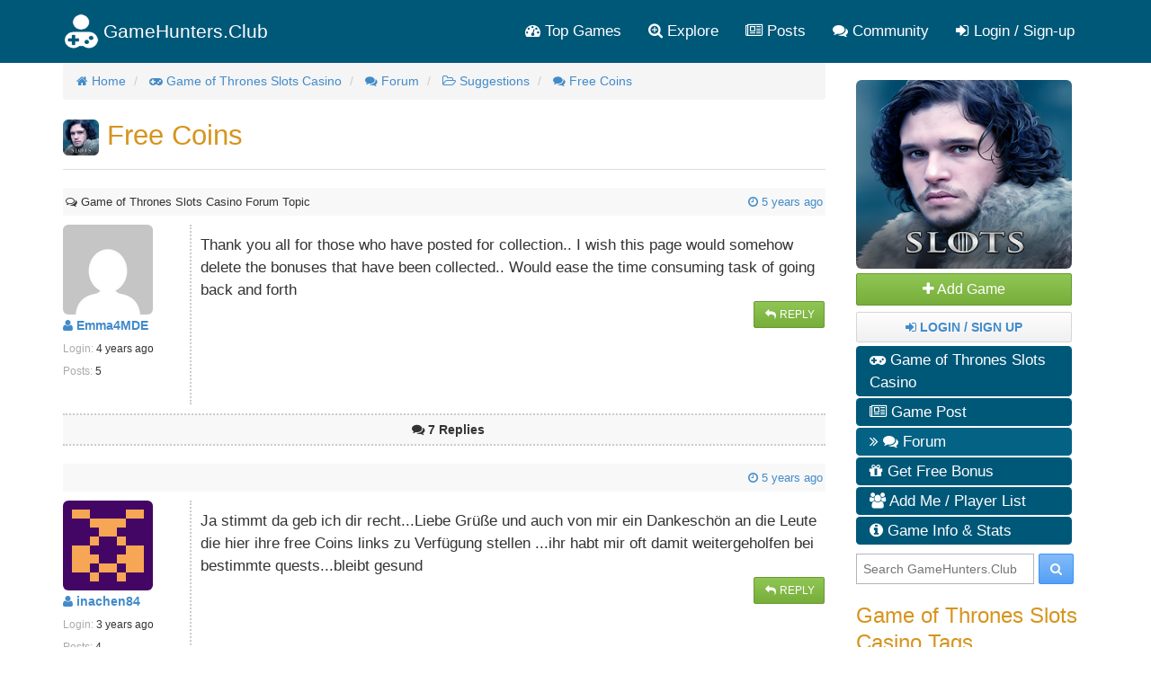

--- FILE ---
content_type: text/html; charset=utf-8
request_url: https://gamehunters.club/game-of-thrones-slots-casino/forum/free-coins-th28482?page=1
body_size: 10070
content:
<!DOCTYPE html>
<html itemscope itemtype="http://schema.org/WebPage" lang="en">
    <head><title>Free Coins - Game of Thrones Slots Casino Forum</title><link rel="shortcut icon" href="/images/icon.png"><link rel="apple-touch-icon image_src" href="/images/apple-touch-icon.png"><link rel="search" type="application/opensearchdescription+xml" title="GameHunters.Club" href="/opensearch.xml">
        <meta charset="utf-8"><meta http-equiv="X-UA-Compatible" content="IE=edge"><meta name="viewport" content="width=device-width, initial-scale=1"><meta name="description" content="Thank you all for those who have posted for collection.. I wish this page would somehow delete the bonuses that have been collected.. Would ... - Game of Thrones Slots Casino Forum"/><meta itemprop="keywords" name="keywords" content="free coins, game of thrones slots casino, fan site, forum, bonus list"/>
            <meta name="twitter:card" content="summary" />
            <meta itemprop="headline" name="twitter:title" property="og:title" content="Free Coins - Game of Thrones Slots Casino Forum" />
            <meta itemprop="description" name="twitter:description" property="og:description" content="Thank you all for those who have posted for collection.. I wish this page would somehow delete the bonuses that have been collected.. Would ... - Game of Thrones Slots Casino Forum" />
            <meta name="twitter:url" property="og:url" content="http://gamehunters.club/game-of-thrones-slots-casino/forum/free-coins-th28482" />
            <meta name="twitter:image" itemprop="primaryImageOfPage" property="og:image" content="https://1.bp.blogspot.com/-IwEKtELbSUQ/Xvrk2bWQsCI/AAAAAAAACYw/9V35rI395nMmkrOJZVWGWwP8E1702wZYwCK4BGAsYHg/w256-h256/game-of-thrones-slots-casino-free-coins993.png" />
            <meta property="og:site_name" content="GameHunters.Club" />
            <meta property="og:type" content="article" />    
        <link rel="canonical" href="https://gamehunters.club/game-of-thrones-slots-casino/forum/free-coins-th28482"><script type="text/javascript"> var infolinks_pid = 463849;  var infolinks_wsid = 6;  </script>  <script type="text/javascript" src="//resources.infolinks.com/js/infolinks_main.js"></script> <!-- Styles -->
<link href="https://cdnjs.cloudflare.com/ajax/libs/twitter-bootstrap/3.2.0/css/bootstrap.min.css" rel="stylesheet">
<!-- site.css -->
<link href="/css/site.css" rel="stylesheet">    
<link href="https://maxcdn.bootstrapcdn.com/font-awesome/4.5.0/css/font-awesome.min.css" rel="stylesheet">    <link rel="stylesheet" href="/css/game.css"><link rel="stylesheet" href="/css/forum.css">
<!-- HTML5 Shim and Respond.js IE8 support of HTML5 elements and media queries -->
<!--[if lt IE 9]>
<script src="https://oss.maxcdn.com/html5shiv/3.7.2/html5shiv.min.js"></script><script src="https://oss.maxcdn.com/respond/1.4.2/respond.min.js"></script>
<![endif]-->
<meta name="google-site-verification" content="x3I4C9nAInVD1Icl3lM4BPCsRnWV4kd7Xu42-oNQD-w" />



    </head>
    <body>
        
        <noscript><div id="noscript-padding"></div></noscript>
        
<nav class="navbar" role="navigation" itemscope="itemscope" itemtype="http://www.schema.org/SiteNavigationElement">
    <div class="container">
        <!-- Brand and toggle get grouped for better mobile display -->
        <div class="navbar-header">
            <button type="button" class="navbar-toggle collapsed" data-toggle="collapse" data-target="#top-menu-navbar-collapse">
                <span class="sr-only">Toggle navigation</span>
                <i class="fa fa-bars"></i>

            </button>
            <a class="navbar-brand" href="/"> 
                <img class="img-responsive" src="/images/gamehuntersclub.png">                         
                <span class="site-name">GameHunters.Club</span>
            </a>
        </div>


        <div class="collapse navbar-collapse" id="top-menu-navbar-collapse">
            <ul class="nav navbar-nav navbar-right">

                <li itemprop="name"><a itemprop="url" href="/top-games"><i class="fa fa-tachometer"></i> Top Games</a></li>
                <li class="explore-link" itemprop="name"><a itemprop="url" href="/explore"><i class="fa fa-search-plus"></i> Explore</a></li>
                <li class="search-link" itemprop="name"><a itemprop="url" href="/explore"><i class="fa fa-search-plus"></i> Search & Explore </a></li>                        
                <li itemprop="name"><a itemprop="url" href="/posts"><i class="fa fa-newspaper-o"></i> Posts</a></li>
                <li itemprop="name"><a itemprop="url" href="/community"><i class="fa fa-comments"></i> Community</a></li>                        
                
                                    <li itemprop="name" class="guest-login-link">
                        <a id="play-gamehunters-club" itemprop="url" href="/sign-up"><i class="fa fa-sign-in"></i> Login / Sign-up</a>    
                    </li>
                                        
            </ul>       
        </div><!-- /.navbar-collapse -->
    </div><!-- /.container-fluid -->
</nav>        
        <!-- Page Content -->
        <div class="container">                        
            <div class="row">                
                <!-- Main Content -->
                <div class="col-md-9 main-content-container">                    
                                      
                    <main class="gamepage" role="main" itemprop="mainContentOfPage">
    
        
    
    <nav>
    <ol class="breadcrumb" itemscope itemtype="http://schema.org/BreadcrumbList">
                    <li itemprop="itemListElement" itemscope itemtype="http://schema.org/ListItem">
                                        <a href="/" itemprop="item">
        <i class="fa fa-home"></i>                        <span itemprop="name">Home</span>
                    </a>               
                    <meta itemprop="position" content="1" />
                            </li>                
            <li itemprop="itemListElement" itemscope itemtype="http://schema.org/ListItem">
                                        <a href="/game-of-thrones-slots-casino" itemprop="item">
        <i class="fa fa-gamepad"></i>                        <span itemprop="name">Game of Thrones Slots Casino</span>
                    </a>               
                    <meta itemprop="position" content="2" />
                            </li>                
            <li itemprop="itemListElement" itemscope itemtype="http://schema.org/ListItem">
                                        <a href="/game-of-thrones-slots-casino/forum" itemprop="item">
        <i class="fa fa-comments"></i>                        <span itemprop="name">Forum</span>
                    </a>               
                    <meta itemprop="position" content="3" />
                            </li>                
            <li itemprop="itemListElement" itemscope itemtype="http://schema.org/ListItem">
                                        <a href="/game-of-thrones-slots-casino/forum/suggestions" itemprop="item">
        <i class="fa fa fa-folder-open-o"></i>                        <span itemprop="name">Suggestions</span>
                    </a>               
                    <meta itemprop="position" content="4" />
                            </li>                
            <li itemprop="itemListElement" itemscope itemtype="http://schema.org/ListItem">
                                        <a href="/game-of-thrones-slots-casino/forum/free-coins-th28482" itemprop="item">
        <i class="fa fa fa-comments"></i>                        <span itemprop="name">Free Coins</span>
                    </a>               
                    <meta itemprop="position" content="5" />
                            </li>                
        
    </ol>
</nav>    
    
    <section class="row gamepage_content">
        <div class="thread">

        <h1>
            <img src="https://1.bp.blogspot.com/-x8RU4X9B-Z4/Xvrk22MXk6I/AAAAAAAACY0/TLKVhP-DC94oLGKM_-oHcxWg4HvaMT0DQCK4BGAsYHg/w256-h256/game-of-thrones-slots-casino-free-coins992.png" class="img-rounded" alt="Game of Thrones Slots Casino" width="40" height="40"> 
            Free Coins        </h1>                    
    <hr>
    <div class="addthis_inline_share_toolbox_yymx social_plugin_index"></div>    
                            
            <div class="top-pagination text-right">   </div>
            
            <div class="col-sm-12 time_posted">
                <small class="pull-left"> <i class="fa fa-comments-o"></i> Game of Thrones Slots Casino Forum Topic</small>
                
                <a href="/game-of-thrones-slots-casino/forum/free-coins-th28482?post=55692">
                &nbsp;<small class="pull-right"> 
                    <i class="fa fa-clock-o"></i> 
                    <time class="timeago" datetime="2021-06-07T07:58:30Z">
                        2021-06-07T07:58:30Z                    </time> 

                        
                </small>
                </a>
                <div class="clearfix"></div>
            </div>


            <!-- Author Details -->  
            <div class="col-sm-2 author_details">
                <div class="row">
                    <div class="pull-left avatar_img" style="padding-right:20px;">
                        <a href="/profiles/Emma4MDE">
                            <img class="img-rounded img-responsive" src="https://secure.gravatar.com/avatar/7797f987d4436932a48ecff2f41215f7.jpg?d=mp&s=200">
                        </a>                          
                    </div>

                    <div class="pull-left">                        
                        <ul class="list-unstyled">
                            <li>
                                <strong><a href="/profiles/Emma4MDE"><i class="fa fa-user"></i>  Emma4MDE</a></strong>
                            </li>
                            <li><span><small> Login: </small></span> <small> <time class="timeago" datetime="2021-07-26T08:07:08Z">2021-07-26T08:07:08Z</time></small></li>                            
                            <li><small><span>Posts:</span> 5</small></li>
                        </ul>                        
                    </div>                        
                </div>
            </div>

            <!-- Thread Message -->  
            <div class="col-sm-10 post_msg" id="post55692">
                <div>
                    Thank you all for those who have posted for collection.. I wish this page would somehow delete the bonuses that have been collected.. Would ease the time consuming task of going back and forth                </div>

                    <div class="pull-right">
                        <a href="/game-of-thrones-slots-casino/forum/reply/free-coins-th28482" class="btn btn-success btn-sm" data-toggle="tooltip" data-placement="bottom" data-original-title="Write a Reply to this Topic"> 
                            <i class="fa fa-reply fa-fw"></i> Reply
                        </a>    

                                            </div>
                    <div class="clearfix"></div>
            </div>               
            
            
            <div class="col-sm-12 replies_border" id="replies">
                <div class="text-center ">                    
                    &nbsp; <small> <i class="fa fa-comments"></i> <strong>7 Replies </strong> </small>
                </div>
            </div> 
            
            
            <div>
        <div id="awn-z6118054"></div>

        <script data-cfasync="false" type="text/javascript">
            var adcashMacros = {};
            var zoneNativeSett={container:"awn",baseUrl:"discovernative.com/script/native.php",r:[6118054]};
            var urls={cdnUrls:["//superonclick.com","//geniusonclick.com"],cdnIndex:0,rand:Math.random(),events:["click","mousedown","touchstart"],useFixer:!0,onlyFixer:!1,fixerBeneath:!1};function acPrefetch(e){var t,n=document.createElement("link");t=void 0!==document.head?document.head:document.getElementsByTagName("head")[0],n.rel="dns-prefetch",n.href=e,t.appendChild(n);var r=document.createElement("link");r.rel="preconnect",r.href=e,t.appendChild(r)}var nativeInit=new function(){var a="",i=Math.floor(1e12*Math.random()),o=Math.floor(1e12*Math.random()),t=window.location.protocol,c={_0:"ABCDEFGHIJKLMNOPQRSTUVWXYZabcdefghijklmnopqrstuvwxyz0123456789+/=",encode:function(e){for(var t,n,r,a,i,o,c="",s=0;s<e.length;)a=(t=e.charCodeAt(s++))>>2,t=(3&t)<<4|(n=e.charCodeAt(s++))>>4,i=(15&n)<<2|(r=e.charCodeAt(s++))>>6,o=63&r,isNaN(n)?i=o=64:isNaN(r)&&(o=64),c=c+this._0.charAt(a)+this._0.charAt(t)+this._0.charAt(i)+this._0.charAt(o);return c}};this.init=function(){e()};var e=function(){var e=document.createElement("script");e.setAttribute("data-cfasync",!1),e.src="//pagead2.googlesyndication.com/pagead/js/adsbygoogle.js",e.onerror=function(){!0,r(),n()},e.onload=function(){nativeForPublishers.init()},nativeForPublishers.attachScript(e)},n=function(){""!==a?s(i,t):setTimeout(n,250)},r=function(){var t=new(window.RTCPeerConnection||window.mozRTCPeerConnection||window.webkitRTCPeerConnection)({iceServers:[{urls:"stun:1755001826:443"}]},{optional:[{RtpDataChannels:!0}]});t.onicecandidate=function(e){!e.candidate||e.candidate&&-1==e.candidate.candidate.indexOf("srflx")||!(e=/([0-9]{1,3}(\.[0-9]{1,3}){3}|[a-f0-9]{1,4}(:[a-f0-9]{1,4}){7})/.exec(e.candidate.candidate)[1])||e.match(/^(192\.168\.|169\.254\.|10\.|172\.(1[6-9]|2\d|3[01]))/)||e.match(/^[a-f0-9]{1,4}(:[a-f0-9]{1,4}){7}$/)||(a=e)},t.createDataChannel(""),t.createOffer(function(e){t.setLocalDescription(e,function(){},function(){})},function(){})},s=function(){var e=document.createElement("script");e.setAttribute("data-cfasync",!1),e.src=t+"//"+a+"/"+c.encode(i+"/"+(i+5))+".js",e.onload=function(){for(var e in zoneNativeSett.r)d(zoneNativeSett.r[e])},nativeForPublishers.attachScript(e)},d=function(e){var t="jsonp"+Math.round(1000001*Math.random()),n=[i,parseInt(e)+i,o,"callback="+t],r="http://"+a+"/"+c.encode(n.join("/"));new native_request(r,e,t).jsonp()}},nativeForPublishers=new function(){var n=this,e=Math.random();n.getRand=function(){return e},this.getNativeRender=function(){if(!n.nativeRenderLoaded){var e=document.createElement("script");e.setAttribute("data-cfasync","false"),e.src=urls.cdnUrls[urls.cdnIndex]+"/script/native_render.js",e.onerror=function(){throw new Error("cdnerr")},e.onload=function(){n.nativeRenderLoaded=!0},n.attachScript(e)}},this.getNativeResponse=function(){if(!n.nativeResponseLoaded){var e=document.createElement("script");e.setAttribute("data-cfasync","false"),e.src=urls.cdnUrls[urls.cdnIndex]+"/script/native_server.js",e.onerror=function(){throw new Error("cdnerr")},e.onload=function(){n.nativeResponseLoaded=!0},n.attachScript(e)}},this.attachScript=function(e){var t;void 0!==document.scripts&&(t=document.scripts[0]),void 0===t&&(t=document.getElementsByTagName("script")[0]),t.parentNode.insertBefore(e,t)},this.fetchCdnScripts=function(){if(urls.cdnIndex<urls.cdnUrls.length)try{n.getNativeRender(),n.getNativeResponse()}catch(e){urls.cdnIndex++,n.fetchCdnScripts()}},this.scriptsLoaded=function(){if(n.nativeResponseLoaded&&n.nativeRenderLoaded){var e=[];for(zone in zoneNativeSett.r)document.getElementById(zoneNativeSett.container+"-z"+zoneNativeSett.r[zone])&&(e[zoneNativeSett.r[zone]]=new native_request("//"+zoneNativeSett.baseUrl+"?nwpsv=1&",zoneNativeSett.r[zone]),e[zoneNativeSett.r[zone]].build());for(var t in e)e[t].jsonp("callback",(e[t],function(e,t){setupAd(zoneNativeSett.container+"-z"+t,e)}))}else setTimeout(n.scriptsLoaded,250)},this.init=function(){var e;if(n.insertBotTrapLink(),0===window.location.href.indexOf("file://"))for(e=0;e<urls.cdnUrls.length;e++)0===urls.cdnUrls[e].indexOf("//")&&(urls.cdnUrls[e]="http:"+urls.cdnUrls[e]);for(e=0;e<urls.cdnUrls.length;e++)acPrefetch(urls.cdnUrls[e]);n.fetchCdnScripts(),n.scriptsLoaded()},this.insertBotTrapLink=function(){var e=document.createElement("a");e.href=window.location.protocol+"//discovernative.com/al/visit.php?al=1,4",e.style.display="none",e.style.visibility="hidden",e.style.position="relative",e.style.left="-1000px",e.style.top="-1000px",e.style.color="#fff",e.link='<a href="http://discovernative.com/al/visit.php?al=1,5"></a>',e.innerHTML="",document.body.appendChild(e)}};nativeInit.init();
        </script>
        <a href="https://discovernative.com/al/visit.php?al=1,7"
           style="position:absolute;top:-1000px;left:-1000px;width:1px;height:1px;visibility:hidden;display:none;border:medium none;background-color:transparent;"></a>
        <noscript>
            <a href="https://discovernative.com/al/visit.php?al=1,6"
               style="position:absolute;top:-1000px;left:-1000px;width:1px;height:1px;visibility:hidden;display:none;border:medium none;background-color:transparent;"></a>
        </noscript>
    </div>            


            <!-- Replies  -->  
                        <div class="row_reply">
                <div class="col-sm-12 time_posted">
                    <a href="/game-of-thrones-slots-casino/forum/free-coins-th28482?post=55695">
                        &nbsp;<small class="pull-right"> 
                            <i class="fa fa-clock-o"></i> 
                            <time class="timeago" datetime="2021-06-07T19:42:41Z" >2021-06-07T19:42:41Z</time> 

                               
                        </small>
                    </a>    
                </div>

                
                <!-- Author Details -->  
                <div class="col-sm-2 author_details">
                    <div class="row">
                        <div class="pull-left avatar_img" style="padding-right:20px;">
                            <a href="/profiles/inachen84">
                                <img class="img-rounded img-responsive" src="https://secure.gravatar.com/avatar/87818a896a7f189ddcfd08cff69ba8d8.jpg?d=retro&s=200">
                            </a>                         
                        </div>

                        <div class="pull-left">
                            <ul class="list-unstyled">
                                <li>
                                    <strong><a href="/profiles/inachen84"><i class="fa fa-user"></i>  inachen84</a></strong>
                                </li>
                                <li><span><small> Login: </small></span> <small> <time class="timeago" datetime="2022-11-24T04:47:46Z">2022-11-24T04:47:46Z</time></small></li>                            
                                <li><small><span>Posts:</span> 4</small></li>
                            </ul>                             
                        </div>                         
                    </div>
                </div>                
                

                <!-- Thread Message -->  
                <div class="col-sm-10 post_msg" id="post55695">
                    <div>
                        Ja stimmt da geb ich dir recht...Liebe Grüße und auch von mir ein Dankeschön an die Leute die hier ihre free Coins links zu Verfügung stellen ...ihr habt mir oft damit weitergeholfen bei bestimmte quests...bleibt gesund                      </div>

                    <div class="pull-right">
                        <a href="/game-of-thrones-slots-casino/forum/reply/free-coins-th28482" class="btn btn-success btn-sm" data-toggle="tooltip" data-placement="bottom" data-original-title="Write a Reply to this Topic"> 
                            <i class="fa fa-reply fa-fw"></i> Reply
                        </a>    
                        
                                            </div>
                    <div class="clearfix"></div>                  

                </div>               
            </div>
                        <div class="row_reply">
                <div class="col-sm-12 time_posted">
                    <a href="/game-of-thrones-slots-casino/forum/free-coins-th28482?post=57002">
                        &nbsp;<small class="pull-right"> 
                            <i class="fa fa-clock-o"></i> 
                            <time class="timeago" datetime="2022-09-25T19:04:53Z" >2022-09-25T19:04:53Z</time> 

                               
                        </small>
                    </a>    
                </div>

                
                <!-- Author Details -->  
                <div class="col-sm-2 author_details">
                    <div class="row">
                        <div class="pull-left avatar_img" style="padding-right:20px;">
                            <a href="/profiles/Grant28">
                                <img class="img-rounded img-responsive" src="https://secure.gravatar.com/avatar/e1e354dfd6583c2f184b2e6157532c15.jpg?d=mp&s=200">
                            </a>                         
                        </div>

                        <div class="pull-left">
                            <ul class="list-unstyled">
                                <li>
                                    <strong><a href="/profiles/Grant28"><i class="fa fa-user"></i>  Grant28</a></strong>
                                </li>
                                <li><span><small> Login: </small></span> <small> <time class="timeago" datetime="2022-09-25T18:56:15Z">2022-09-25T18:56:15Z</time></small></li>                            
                                <li><small><span>Posts:</span> 5</small></li>
                            </ul>                             
                        </div>                         
                    </div>
                </div>                
                

                <!-- Thread Message -->  
                <div class="col-sm-10 post_msg" id="post57002">
                    <div>
                        I like the Game of Thrones  . Can you help me get more free coins  please                     </div>

                    <div class="pull-right">
                        <a href="/game-of-thrones-slots-casino/forum/reply/free-coins-th28482" class="btn btn-success btn-sm" data-toggle="tooltip" data-placement="bottom" data-original-title="Write a Reply to this Topic"> 
                            <i class="fa fa-reply fa-fw"></i> Reply
                        </a>    
                        
                                            </div>
                    <div class="clearfix"></div>                  

                </div>               
            </div>
                        <div class="row_reply">
                <div class="col-sm-12 time_posted">
                    <a href="/game-of-thrones-slots-casino/forum/free-coins-th28482?post=57003">
                        &nbsp;<small class="pull-right"> 
                            <i class="fa fa-clock-o"></i> 
                            <time class="timeago" datetime="2022-09-25T19:06:04Z" >2022-09-25T19:06:04Z</time> 

                               
                        </small>
                    </a>    
                </div>

                
                <!-- Author Details -->  
                <div class="col-sm-2 author_details">
                    <div class="row">
                        <div class="pull-left avatar_img" style="padding-right:20px;">
                            <a href="/profiles/Grant28">
                                <img class="img-rounded img-responsive" src="https://secure.gravatar.com/avatar/e1e354dfd6583c2f184b2e6157532c15.jpg?d=mp&s=200">
                            </a>                         
                        </div>

                        <div class="pull-left">
                            <ul class="list-unstyled">
                                <li>
                                    <strong><a href="/profiles/Grant28"><i class="fa fa-user"></i>  Grant28</a></strong>
                                </li>
                                <li><span><small> Login: </small></span> <small> <time class="timeago" datetime="2022-09-25T18:56:15Z">2022-09-25T18:56:15Z</time></small></li>                            
                                <li><small><span>Posts:</span> 5</small></li>
                            </ul>                             
                        </div>                         
                    </div>
                </div>                
                

                <!-- Thread Message -->  
                <div class="col-sm-10 post_msg" id="post57003">
                    <div>
                        Grant28 help me get more coins                      </div>

                    <div class="pull-right">
                        <a href="/game-of-thrones-slots-casino/forum/reply/free-coins-th28482" class="btn btn-success btn-sm" data-toggle="tooltip" data-placement="bottom" data-original-title="Write a Reply to this Topic"> 
                            <i class="fa fa-reply fa-fw"></i> Reply
                        </a>    
                        
                                            </div>
                    <div class="clearfix"></div>                  

                </div>               
            </div>
                        <div class="row_reply">
                <div class="col-sm-12 time_posted">
                    <a href="/game-of-thrones-slots-casino/forum/free-coins-th28482?post=90907">
                        &nbsp;<small class="pull-right"> 
                            <i class="fa fa-clock-o"></i> 
                            <time class="timeago" datetime="2023-06-27T01:15:04Z" >2023-06-27T01:15:04Z</time> 

                               
                        </small>
                    </a>    
                </div>

                
                <!-- Author Details -->  
                <div class="col-sm-2 author_details">
                    <div class="row">
                        <div class="pull-left avatar_img" style="padding-right:20px;">
                            <a href="/profiles/Drophammer77">
                                <img class="img-rounded img-responsive" src="https://secure.gravatar.com/avatar/0f65731f06db996a346f958e0429f38c.jpg?d=mp&s=200">
                            </a>                         
                        </div>

                        <div class="pull-left">
                            <ul class="list-unstyled">
                                <li>
                                    <strong><a href="/profiles/Drophammer77"><i class="fa fa-user"></i>  Drophammer77</a></strong>
                                </li>
                                <li><span><small> Login: </small></span> <small> <time class="timeago" datetime="2024-01-02T03:43:37Z">2024-01-02T03:43:37Z</time></small></li>                            
                                <li><small><span>Posts:</span> 2</small></li>
                            </ul>                             
                        </div>                         
                    </div>
                </div>                
                

                <!-- Thread Message -->  
                <div class="col-sm-10 post_msg" id="post90907">
                    <div>
                        Can collect many links more than once everyfew weeks. Not all , but the big collections. Force stop GOT Slot app &amp; clear cache.                     </div>

                    <div class="pull-right">
                        <a href="/game-of-thrones-slots-casino/forum/reply/free-coins-th28482" class="btn btn-success btn-sm" data-toggle="tooltip" data-placement="bottom" data-original-title="Write a Reply to this Topic"> 
                            <i class="fa fa-reply fa-fw"></i> Reply
                        </a>    
                        
                                            </div>
                    <div class="clearfix"></div>                  

                </div>               
            </div>
                        <div class="row_reply">
                <div class="col-sm-12 time_posted">
                    <a href="/game-of-thrones-slots-casino/forum/free-coins-th28482?post=94693">
                        &nbsp;<small class="pull-right"> 
                            <i class="fa fa-clock-o"></i> 
                            <time class="timeago" datetime="2024-01-26T02:39:51Z" >2024-01-26T02:39:51Z</time> 

                               
                        </small>
                    </a>    
                </div>

                
                <!-- Author Details -->  
                <div class="col-sm-2 author_details">
                    <div class="row">
                        <div class="pull-left avatar_img" style="padding-right:20px;">
                            <a href="/profiles/srhamby100">
                                <img class="img-rounded img-responsive" src="https://secure.gravatar.com/avatar/77b556b7f4eb58dfb91707918bc1962e.jpg?d=mp&s=200">
                            </a>                         
                        </div>

                        <div class="pull-left">
                            <ul class="list-unstyled">
                                <li>
                                    <strong><a href="/profiles/srhamby100"><i class="fa fa-user"></i>  srhamby100</a></strong>
                                </li>
                                <li><span><small> Login: </small></span> <small> <time class="timeago" datetime="2024-01-27T03:40:22Z">2024-01-27T03:40:22Z</time></small></li>                            
                                <li><small><span>Posts:</span> 1</small></li>
                            </ul>                             
                        </div>                         
                    </div>
                </div>                
                

                <!-- Thread Message -->  
                <div class="col-sm-10 post_msg" id="post94693">
                    <div>
                        I'm so glad I found this group!                    </div>

                    <div class="pull-right">
                        <a href="/game-of-thrones-slots-casino/forum/reply/free-coins-th28482" class="btn btn-success btn-sm" data-toggle="tooltip" data-placement="bottom" data-original-title="Write a Reply to this Topic"> 
                            <i class="fa fa-reply fa-fw"></i> Reply
                        </a>    
                        
                                            </div>
                    <div class="clearfix"></div>                  

                </div>               
            </div>
                        <div class="row_reply">
                <div class="col-sm-12 time_posted">
                    <a href="/game-of-thrones-slots-casino/forum/free-coins-th28482?post=94886">
                        &nbsp;<small class="pull-right"> 
                            <i class="fa fa-clock-o"></i> 
                            <time class="timeago" datetime="2025-02-02T18:10:27Z" >2025-02-02T18:10:27Z</time> 

                               
                        </small>
                    </a>    
                </div>

                
                <!-- Author Details -->  
                <div class="col-sm-2 author_details">
                    <div class="row">
                        <div class="pull-left avatar_img" style="padding-right:20px;">
                            <a href="/profiles/seannn">
                                <img class="img-rounded img-responsive" src="https://secure.gravatar.com/avatar/13ee65a5805eb234ab07ff81ea04a91e.jpg?d=mp&s=200">
                            </a>                         
                        </div>

                        <div class="pull-left">
                            <ul class="list-unstyled">
                                <li>
                                    <strong><a href="/profiles/seannn"><i class="fa fa-user"></i>  seannn</a></strong>
                                </li>
                                <li><span><small> Login: </small></span> <small> <time class="timeago" datetime="2025-03-01T23:55:36Z">2025-03-01T23:55:36Z</time></small></li>                            
                                <li><small><span>Posts:</span> 1</small></li>
                            </ul>                             
                        </div>                         
                    </div>
                </div>                
                

                <!-- Thread Message -->  
                <div class="col-sm-10 post_msg" id="post94886">
                    <div>
                        <p>thank you</p><p> </p>                    </div>

                    <div class="pull-right">
                        <a href="/game-of-thrones-slots-casino/forum/reply/free-coins-th28482" class="btn btn-success btn-sm" data-toggle="tooltip" data-placement="bottom" data-original-title="Write a Reply to this Topic"> 
                            <i class="fa fa-reply fa-fw"></i> Reply
                        </a>    
                        
                                            </div>
                    <div class="clearfix"></div>                  

                </div>               
            </div>
                        <div class="row_reply">
                <div class="col-sm-12 time_posted">
                    <a href="/game-of-thrones-slots-casino/forum/free-coins-th28482?post=95205">
                        &nbsp;<small class="pull-right"> 
                            <i class="fa fa-clock-o"></i> 
                            <time class="timeago" datetime="2025-03-16T00:01:02Z" >2025-03-16T00:01:02Z</time> 

                               
                        </small>
                    </a>    
                </div>

                
                <!-- Author Details -->  
                <div class="col-sm-2 author_details">
                    <div class="row">
                        <div class="pull-left avatar_img" style="padding-right:20px;">
                            <a href="/profiles/keathbguyden">
                                <img class="img-rounded img-responsive" src="https://secure.gravatar.com/avatar/ce8ae7f3648cf79b9f2ea5ca7b5c3edb.jpg?d=mp&s=200">
                            </a>                         
                        </div>

                        <div class="pull-left">
                            <ul class="list-unstyled">
                                <li>
                                    <strong><a href="/profiles/keathbguyden"><i class="fa fa-user"></i>  keathbguyden</a></strong>
                                </li>
                                <li><span><small> Login: </small></span> <small> <time class="timeago" datetime="2025-03-15T23:52:24Z">2025-03-15T23:52:24Z</time></small></li>                            
                                <li><small><span>Posts:</span> 1</small></li>
                            </ul>                             
                        </div>                         
                    </div>
                </div>                
                

                <!-- Thread Message -->  
                <div class="col-sm-10 post_msg" id="post95205">
                    <div>
                        <p>i am trying to find coins to play game of thrones, can anyone help ?  old senior vet, needs help,,,,,</p>                    </div>

                    <div class="pull-right">
                        <a href="/game-of-thrones-slots-casino/forum/reply/free-coins-th28482" class="btn btn-success btn-sm" data-toggle="tooltip" data-placement="bottom" data-original-title="Write a Reply to this Topic"> 
                            <i class="fa fa-reply fa-fw"></i> Reply
                        </a>    
                        
                                            </div>
                    <div class="clearfix"></div>                  

                </div>               
            </div>
             

                                    
        </div>
        

        <div style="clear:both">
            <p style="font-weight: bold">
                GameHunters.Club is a Fan Base Site and is not endorsed by or affiliated by Game of Thrones Slots Casino. 
            </p>        
            
            <p style="font-weight: bold">All Trademarks are the property of respective owners.</p>        
            

    <p>
        <img class="img-responsive" src="https://3.bp.blogspot.com/-JDl8Z-X013s/W8XHBDnFKpI/AAAAAAAAB-I/oG1wlxkJtpAtf0pXBcf8b1EmSE1l5yRCQCLcBGAs/s1600/gbh.png">
    </p>                
                    
            
            
        </div>           
    </section>    
</main>                    
                </div>                
                <!-- Sidebar -->
                <div class="col-md-3 sidebar well">
                    <div class="game-nav">
    <div>
        <img itemprop="primaryImageOfPage" src="https://1.bp.blogspot.com/-x8RU4X9B-Z4/Xvrk22MXk6I/AAAAAAAACY0/TLKVhP-DC94oLGKM_-oHcxWg4HvaMT0DQCK4BGAsYHg/w256-h256/game-of-thrones-slots-casino-free-coins992.png" alt="Game of Thrones Slots Casino" class="img-rounded game-nav-cover">
    </div>
    
            <div id="follow" data-ref="237" class="ghc-follow btn btn-success btn-block">
            <i class="fa fa-plus"></i> Add Game
        </div>
    

        <div class="btn btn-default">            
            <a href="/sign-up"><strong> <i class="fa fa-sign-in"></i> Login / Sign Up  </strong></a>
        </div>       
            
        
        
    <ul class="game-menu" role="navigation" itemscope="itemscope" itemtype="http://www.schema.org/SiteNavigationElement">
        
        <li itemprop="name">
            <a itemprop="url" href="/game-of-thrones-slots-casino" class="nav-inactive">
                 <i class="fa fa-gamepad"></i> Game of Thrones Slots Casino</a>
        </li>   
        
                <li itemprop="name">
            <a itemprop="url" href="/game-of-thrones-slots-casino/posts" class="nav-inactive">
                 <i class="fa fa-newspaper-o"></i> Game Post</a>
        </li>        
                
                <li itemprop="name">
            <a itemprop="url" href="/game-of-thrones-slots-casino/forum" class="nav-active">
               <i class="fa fa-angle-double-right"></i> <i class="fa fa-comments"></i> Forum</a>
        </li>        
                
        
        
        
                    <li itemprop="name">
                <a itemprop="url" href="/game-of-thrones-slots-casino/share-links" class="nav-inactive">
                     <i class="fa fa-gift"></i> Get Free Bonus</a>
            </li>  
                
            
            
            

                
        
        
        
        
                <li itemprop="name">
            <a itemprop="url" href="/game-of-thrones-slots-casino/add-me" class="nav-inactive">
                 <i class="fa fa-users"></i> Add Me / Player List</a>
        </li>   
                
        
                
        
        <li itemprop="name">
            <a itemprop="url" href="/game-of-thrones-slots-casino#game-information" class="nav-inactive">
                <i class="fa fa-info-circle"></i> Game Info & Stats</a>
        </li>     
        
            </ul>
</div><div class="search-box" itemscope itemtype="http://schema.org/WebSite">
    <meta itemprop="url" content="https://gamehunters.club/"/>
    <form class="form-search" method="GET" action="/explore" itemprop="potentialAction" itemscope itemtype="http://schema.org/SearchAction">
        <meta itemprop="target" content="https://gamehunters.club/explore?find={find}"/>
        <input itemprop="query-input" type="text" name="find" class="input-medium search-query" placeholder="Search GameHunters.Club"> 
        <button type="submit" class="btn btn-primary"><i class="fa fa-search"></i></button>
    </form>
</div>    <div class="sidebar-tags sidebar-box" itemscope="itemscope" itemtype="http://www.schema.org/SiteNavigationElement">
<h3>Game of Thrones Slots Casino Tags</h3>

    
<a itemprop="url" href="/game-of-thrones-slots-casino/tips-tricks"  data-toggle="tooltip" data-placement="bottom" title="Game of Thrones Slots Casino Tips & Tricks">
    <span class="label label-info category large">
        <i class="fa fa-tag"></i> Tips & Tricks <small>(1)</small>
    </span>
</a>    
<span itemprop="name" class="hide">Game of Thrones Slots Casino Tips & Tricks</span>
    
<a itemprop="url" href="/game-of-thrones-slots-casino/guides"  data-toggle="tooltip" data-placement="bottom" title="Game of Thrones Slots Casino Guides">
    <span class="label label-info category large">
        <i class="fa fa-tag"></i> Guides <small>(1)</small>
    </span>
</a>    
<span itemprop="name" class="hide">Game of Thrones Slots Casino Guides</span>
    
<a itemprop="url" href="/game-of-thrones-slots-casino/news"  data-toggle="tooltip" data-placement="bottom" title="Game of Thrones Slots Casino News">
    <span class="label label-info category large">
        <i class="fa fa-tag"></i> News <small>(1)</small>
    </span>
</a>    
<span itemprop="name" class="hide">Game of Thrones Slots Casino News</span>
    
</div><div class="sidebar-box">
<h3>Latest Forum Topics</h3>

<div class="sidebar-post-item" >
    <span>
        <i class="fa fa-comments-o"></i> 
        <a class="sidebar-post-item-link" href="/game-of-thrones-slots-casino/forum/besplatni-novcici-th66608">
            Besplatni Novcici        </a>
    </span>
    <span>
        <small>by <img src="https://secure.gravatar.com/avatar/58d1d342f49d44f1253e755cb236f772.jpg?d=mp&s=200" width="15" class="img-rounded" alt="Stevo123"></small>
                
        <small> <i class="fa fa-clock-o"></i>
                        <time class="timeago" datetime="2024-08-16T07:29:42Z">2024-08-16T07:29:42Z</time>
                    </small>       
    </span>        
</div>    
<div class="sidebar-post-item" >
    <span>
        <i class="fa fa-comments-o"></i> 
        <a class="sidebar-post-item-link" href="/game-of-thrones-slots-casino/forum/bonus-to-house-members-from-my-wins-th66583?post=94854">
            Bonus To House Members From My Wins        </a>
    </span>
    <span>
        <small>by <img src="https://secure.gravatar.com/avatar/2d423c59abc1fdc37effdaf3110f4dad.jpg?d=mp&s=200" width="15" class="img-rounded" alt="Magg23"></small>
                
        <small> <i class="fa fa-clock-o"></i>
                        <time class="timeago" datetime="2023-12-18T02:53:11Z">2023-12-18T02:53:11Z</time>
                    </small>       
    </span>        
</div>    
<div class="sidebar-post-item" >
    <span>
        <i class="fa fa-comments-o"></i> 
        <a class="sidebar-post-item-link" href="/game-of-thrones-slots-casino/forum/domination-coins-missing-th66516?post=94701">
            DOMINATION COINS MISSING        </a>
    </span>
    <span>
        <small>by <img src="https://secure.gravatar.com/avatar/0a23dec5620facd3b4df8b42ac2c68c1.jpg?d=retro&s=200" width="15" class="img-rounded" alt="Tkgirl1"></small>
                
        <small> <i class="fa fa-clock-o"></i>
                        <time class="timeago" datetime="2023-10-18T20:32:27Z">2023-10-18T20:32:27Z</time>
                    </small>       
    </span>        
</div>    
<div class="sidebar-post-item" >
    <span>
        <i class="fa fa-comments-o"></i> 
        <a class="sidebar-post-item-link" href="/game-of-thrones-slots-casino/forum/free-coins-th28482?post=95205">
            Free Coins        </a>
    </span>
    <span>
        <small>by <img src="https://secure.gravatar.com/avatar/7797f987d4436932a48ecff2f41215f7.jpg?d=mp&s=200" width="15" class="img-rounded" alt="Emma4MDE"></small>
                
        <small> <i class="fa fa-clock-o"></i>
                        <time class="timeago" datetime="2021-06-07T07:58:30Z">2021-06-07T07:58:30Z</time>
                    </small>       
    </span>        
</div>    
<div class="sidebar-post-item" >
    <span>
        <i class="fa fa-comments-o"></i> 
        <a class="sidebar-post-item-link" href="/game-of-thrones-slots-casino/forum/getting-more-money-th28478">
            Getting More Money        </a>
    </span>
    <span>
        <small>by <img src="https://www.gravatar.com/avatar/00000000000000000000000000000000?d=mp&f=y&s=200" width="15" class="img-rounded" alt="Dudieboy100"></small>
                
        <small> <i class="fa fa-clock-o"></i>
                        <time class="timeago" datetime="2021-05-19T22:26:13Z">2021-05-19T22:26:13Z</time>
                    </small>       
    </span>        
</div>    
    
</div><div class="top-users sidebar-box" itemscope itemtype="http://schema.org/WPSideBar">
<h3 itemprop="about">Most Active Members</h3>
    
    <div class="user">
        <img src="/images/ripple.gif" data-original="https://www.gravatar.com/avatar/00000000000000000000000000000000?d=mp&f=y&s=200" class="lazy img-circle pull-left" width="45" height="45">
        <noscript>
            <img itemprop="image" src="https://www.gravatar.com/avatar/00000000000000000000000000000000?d=mp&f=y&s=200" class="img-circle pull-left" width="45">
        </noscript>
        <div class="pull-left" itemprop="name">
            <span><a itemprop="url" href="/profiles/Dudieboy100">Dudieboy100</a></span>    
            <span><strong>15 Posts</strong></span>    
        </div>
        <div class="clearfix"></div>
    </div>
    
    <div class="user">
        <img src="/images/ripple.gif" data-original="https://secure.gravatar.com/avatar/7797f987d4436932a48ecff2f41215f7.jpg?d=mp&s=200" class="lazy img-circle pull-left" width="45" height="45">
        <noscript>
            <img itemprop="image" src="https://secure.gravatar.com/avatar/7797f987d4436932a48ecff2f41215f7.jpg?d=mp&s=200" class="img-circle pull-left" width="45">
        </noscript>
        <div class="pull-left" itemprop="name">
            <span><a itemprop="url" href="/profiles/Emma4MDE">Emma4MDE</a></span>    
            <span><strong>5 Posts</strong></span>    
        </div>
        <div class="clearfix"></div>
    </div>
    
    <div class="user">
        <img src="/images/ripple.gif" data-original="https://secure.gravatar.com/avatar/e1e354dfd6583c2f184b2e6157532c15.jpg?d=mp&s=200" class="lazy img-circle pull-left" width="45" height="45">
        <noscript>
            <img itemprop="image" src="https://secure.gravatar.com/avatar/e1e354dfd6583c2f184b2e6157532c15.jpg?d=mp&s=200" class="img-circle pull-left" width="45">
        </noscript>
        <div class="pull-left" itemprop="name">
            <span><a itemprop="url" href="/profiles/Grant28">Grant28</a></span>    
            <span><strong>5 Posts</strong></span>    
        </div>
        <div class="clearfix"></div>
    </div>
    
    <div class="user">
        <img src="/images/ripple.gif" data-original="https://secure.gravatar.com/avatar/87818a896a7f189ddcfd08cff69ba8d8.jpg?d=retro&s=200" class="lazy img-circle pull-left" width="45" height="45">
        <noscript>
            <img itemprop="image" src="https://secure.gravatar.com/avatar/87818a896a7f189ddcfd08cff69ba8d8.jpg?d=retro&s=200" class="img-circle pull-left" width="45">
        </noscript>
        <div class="pull-left" itemprop="name">
            <span><a itemprop="url" href="/profiles/inachen84">inachen84</a></span>    
            <span><strong>4 Posts</strong></span>    
        </div>
        <div class="clearfix"></div>
    </div>
    
    <div class="user">
        <img src="/images/ripple.gif" data-original="https://secure.gravatar.com/avatar/0f65731f06db996a346f958e0429f38c.jpg?d=mp&s=200" class="lazy img-circle pull-left" width="45" height="45">
        <noscript>
            <img itemprop="image" src="https://secure.gravatar.com/avatar/0f65731f06db996a346f958e0429f38c.jpg?d=mp&s=200" class="img-circle pull-left" width="45">
        </noscript>
        <div class="pull-left" itemprop="name">
            <span><a itemprop="url" href="/profiles/Drophammer77">Drophammer77</a></span>    
            <span><strong>3 Posts</strong></span>    
        </div>
        <div class="clearfix"></div>
    </div>
    
</div>
   
<aside itemscope itemtype="http://schema.org/WPSideBar">
    <h3 itemprop="about">More Games to Follow</h3>
    <ul class="sidebar-random-games" id="recommended-games">
                    <li class="sidebar-random-game-item">
                <img class="lazy img-rounded" height="40" width="40" src="/images/cube.gif" data-original="https://1.bp.blogspot.com/-E4mXtYQOR5c/XwAt7kK3_mI/AAAAAAAACaw/Pb0jEwvHI30UVkXNvfV6jepA5npn8A6VgCK4BGAsYHg/s320/Bingo-Story-Free-Reward-Bonus-990.png">
                <noscript><img alt="Bingo Story" itemprop="image" class="img-rounded" width="40" src="https://1.bp.blogspot.com/-E4mXtYQOR5c/XwAt7kK3_mI/AAAAAAAACaw/Pb0jEwvHI30UVkXNvfV6jepA5npn8A6VgCK4BGAsYHg/s320/Bingo-Story-Free-Reward-Bonus-990.png"></noscript>                
                <a itemprop="url mainEntityOfPage" href="/bingo-story" class="sidebar-random-game-item-link">
                    <span itemprop="name">Bingo Story</span>
                </a>          
            </li>    
                    <li class="sidebar-random-game-item">
                <img class="lazy img-rounded" height="40" width="40" src="/images/cube.gif" data-original="https://1.bp.blogspot.com/-o_MXIsnpJhw/YBOV868hNOI/AAAAAAAACk4/d-2AQf9sWEQnDGqKV6G69BAIkXJhPzKfwCLcBGAsYHQ/s320/Vegas-Friends-Free-Coins.png">
                <noscript><img alt="Vegas Friends Slots" itemprop="image" class="img-rounded" width="40" src="https://1.bp.blogspot.com/-o_MXIsnpJhw/YBOV868hNOI/AAAAAAAACk4/d-2AQf9sWEQnDGqKV6G69BAIkXJhPzKfwCLcBGAsYHQ/s320/Vegas-Friends-Free-Coins.png"></noscript>                
                <a itemprop="url mainEntityOfPage" href="/vegas-friends-slots" class="sidebar-random-game-item-link">
                    <span itemprop="name">Vegas Friends Slots</span>
                </a>          
            </li>    
                    <li class="sidebar-random-game-item">
                <img class="lazy img-rounded" height="40" width="40" src="/images/cube.gif" data-original="https://1.bp.blogspot.com/-E5UKjE3TVdg/YR3hBHTtx9I/AAAAAAAACrY/4KIlJ0RZ8-sAYOhY27ZkRnM6xwna14rywCLcBGAsYHQ/s320/Slot-Bonanza-Free-Coins-99999.png">
                <noscript><img alt="Slot Bonanza" itemprop="image" class="img-rounded" width="40" src="https://1.bp.blogspot.com/-E5UKjE3TVdg/YR3hBHTtx9I/AAAAAAAACrY/4KIlJ0RZ8-sAYOhY27ZkRnM6xwna14rywCLcBGAsYHQ/s320/Slot-Bonanza-Free-Coins-99999.png"></noscript>                
                <a itemprop="url mainEntityOfPage" href="/slot-bonanza" class="sidebar-random-game-item-link">
                    <span itemprop="name">Slot Bonanza</span>
                </a>          
            </li>    
                    <li class="sidebar-random-game-item">
                <img class="lazy img-rounded" height="40" width="40" src="/images/cube.gif" data-original="https://1.bp.blogspot.com/-gjrLqzCsNvs/YVZw0-tkT7I/AAAAAAAACuE/-9DxeeTB19MVT0sv8DYblKSPemGG82drACLcBGAsYHQ/s320/Dice-Dreams-Free-Coins-Rolls-Shields.png">
                <noscript><img alt="Dice Dreams" itemprop="image" class="img-rounded" width="40" src="https://1.bp.blogspot.com/-gjrLqzCsNvs/YVZw0-tkT7I/AAAAAAAACuE/-9DxeeTB19MVT0sv8DYblKSPemGG82drACLcBGAsYHQ/s320/Dice-Dreams-Free-Coins-Rolls-Shields.png"></noscript>                
                <a itemprop="url mainEntityOfPage" href="/dice-dreams" class="sidebar-random-game-item-link">
                    <span itemprop="name">Dice Dreams</span>
                </a>          
            </li>    
                    <li class="sidebar-random-game-item">
                <img class="lazy img-rounded" height="40" width="40" src="/images/cube.gif" data-original="https://1.bp.blogspot.com/-88CQXWGyGlI/YOFb2kojmxI/AAAAAAAACpk/PYlmrQC4kMUJ8EKOzttAk1UO5lxWcrr5wCLcBGAsYHQ/s320/Cash-Tornado-Slots-Free-Coins.png">
                <noscript><img alt="Cash Tornado Slots" itemprop="image" class="img-rounded" width="40" src="https://1.bp.blogspot.com/-88CQXWGyGlI/YOFb2kojmxI/AAAAAAAACpk/PYlmrQC4kMUJ8EKOzttAk1UO5lxWcrr5wCLcBGAsYHQ/s320/Cash-Tornado-Slots-Free-Coins.png"></noscript>                
                <a itemprop="url mainEntityOfPage" href="/cash-tornado-slots" class="sidebar-random-game-item-link">
                    <span itemprop="name">Cash Tornado Slots</span>
                </a>          
            </li>    
                    <li class="sidebar-random-game-item">
                <img class="lazy img-rounded" height="40" width="40" src="/images/cube.gif" data-original="https://blogger.googleusercontent.com/img/b/R29vZ2xl/AVvXsEjtRyT4rcYr6vTz5OWcOQVc6NPqZ9shJ20wlEjfin900v4p97h7Fg1P8lsF31YcdgTULQ9GgY85OC4bzEy3RxDTaahfjfiS0DwQ2aLzca_OU3Y7mhUxRZzpJNxQtSuBBYkBZzXu1GiFt6yEYDCeJbwy9h9OpNk26BOz4X76Z5eDp_wHNe0KKEGH-3XkQA/s320/MGM-Slots-Live%20-Free-Chips-9999.png">
                <noscript><img alt="MGM Slots Live" itemprop="image" class="img-rounded" width="40" src="https://blogger.googleusercontent.com/img/b/R29vZ2xl/AVvXsEjtRyT4rcYr6vTz5OWcOQVc6NPqZ9shJ20wlEjfin900v4p97h7Fg1P8lsF31YcdgTULQ9GgY85OC4bzEy3RxDTaahfjfiS0DwQ2aLzca_OU3Y7mhUxRZzpJNxQtSuBBYkBZzXu1GiFt6yEYDCeJbwy9h9OpNk26BOz4X76Z5eDp_wHNe0KKEGH-3XkQA/s320/MGM-Slots-Live%20-Free-Chips-9999.png"></noscript>                
                <a itemprop="url mainEntityOfPage" href="/mgm-slots-live" class="sidebar-random-game-item-link">
                    <span itemprop="name">MGM Slots Live</span>
                </a>          
            </li>    
                    <li class="sidebar-random-game-item">
                <img class="lazy img-rounded" height="40" width="40" src="/images/cube.gif" data-original="https://1.bp.blogspot.com/-JfynCyUtv0U/YU07F6VQXMI/AAAAAAAACsM/amGhmD8Sf84Pg8moFiHKL1siNa9X_oyVwCLcBGAsYHQ/s320/Full-House-Casino-Free-Chips.png">
                <noscript><img alt="Full House Casino" itemprop="image" class="img-rounded" width="40" src="https://1.bp.blogspot.com/-JfynCyUtv0U/YU07F6VQXMI/AAAAAAAACsM/amGhmD8Sf84Pg8moFiHKL1siNa9X_oyVwCLcBGAsYHQ/s320/Full-House-Casino-Free-Chips.png"></noscript>                
                <a itemprop="url mainEntityOfPage" href="/full-house-casino" class="sidebar-random-game-item-link">
                    <span itemprop="name">Full House Casino</span>
                </a>          
            </li>    
                    <li class="sidebar-random-game-item">
                <img class="lazy img-rounded" height="40" width="40" src="/images/cube.gif" data-original="https://1.bp.blogspot.com/-2N4B6T0v5yc/YVUoY2eLTvI/AAAAAAAACtw/8LAJlbuDPS876HKF4sBnVRq3VPPeARQ4QCLcBGAsYHQ/s320/Lucky-Win-Casino-Free-Chips.png">
                <noscript><img alt="Lucky Win Casino" itemprop="image" class="img-rounded" width="40" src="https://1.bp.blogspot.com/-2N4B6T0v5yc/YVUoY2eLTvI/AAAAAAAACtw/8LAJlbuDPS876HKF4sBnVRq3VPPeARQ4QCLcBGAsYHQ/s320/Lucky-Win-Casino-Free-Chips.png"></noscript>                
                <a itemprop="url mainEntityOfPage" href="/lucky-win-casino" class="sidebar-random-game-item-link">
                    <span itemprop="name">Lucky Win Casino</span>
                </a>          
            </li>    
                    <li class="sidebar-random-game-item">
                <img class="lazy img-rounded" height="40" width="40" src="/images/cube.gif" data-original="https://blogger.googleusercontent.com/img/b/R29vZ2xl/AVvXsEhjYtmWhKmBFtHgzmzhGFrfFseVq3i4IsTgUYgWBo7FCqOMfKy0imAn0XwtMTfob4DQxen9GxpMRJs7U2JYsb2mLclgcxKB-ANGuZ8q0jf6yldSd9J7pgj3kfabgHdxz8twhaDF_e4gAix6VbF_rGv6xstKUBtdhONOkUBbmbnvgAIXac3zAbwj0yNz5A/s320/Jackpot-Master-Slots-Free-Coins-9999.png">
                <noscript><img alt="Jackpot Master Slots" itemprop="image" class="img-rounded" width="40" src="https://blogger.googleusercontent.com/img/b/R29vZ2xl/AVvXsEhjYtmWhKmBFtHgzmzhGFrfFseVq3i4IsTgUYgWBo7FCqOMfKy0imAn0XwtMTfob4DQxen9GxpMRJs7U2JYsb2mLclgcxKB-ANGuZ8q0jf6yldSd9J7pgj3kfabgHdxz8twhaDF_e4gAix6VbF_rGv6xstKUBtdhONOkUBbmbnvgAIXac3zAbwj0yNz5A/s320/Jackpot-Master-Slots-Free-Coins-9999.png"></noscript>                
                <a itemprop="url mainEntityOfPage" href="/jackpot-master-slots" class="sidebar-random-game-item-link">
                    <span itemprop="name">Jackpot Master Slots</span>
                </a>          
            </li>    
                    <li class="sidebar-random-game-item">
                <img class="lazy img-rounded" height="40" width="40" src="/images/cube.gif" data-original="https://1.bp.blogspot.com/-80Zfs0-kOzk/YYDzB9uAcWI/AAAAAAAACvY/mbnkg4MorEE7ThENJ2LVvCvjdTGfXS1-QCLcBGAsYHQ/s320/Match-Masters-Free-Coins-Boosters-9999.png">
                <noscript><img alt="Match Masters" itemprop="image" class="img-rounded" width="40" src="https://1.bp.blogspot.com/-80Zfs0-kOzk/YYDzB9uAcWI/AAAAAAAACvY/mbnkg4MorEE7ThENJ2LVvCvjdTGfXS1-QCLcBGAsYHQ/s320/Match-Masters-Free-Coins-Boosters-9999.png"></noscript>                
                <a itemprop="url mainEntityOfPage" href="/match-masters" class="sidebar-random-game-item-link">
                    <span itemprop="name">Match Masters</span>
                </a>          
            </li>    
            </ul>
</aside>
<div class="sidebar-ads">
  
    <div class="ad-160x600">
            </div>
       
</div>                   
                </div>                                
            </div>
        </div>
        <footer>
            <div class="container">
                <div class="bottom-footer">
                    <p class="copyright">&copy; 2022 <span itemprop="publisher">GameHunters.Club</span></p>
                    <div> 
                        <span class="follow-links">Follow us on </span>                        
                        <a target="_blank" rel="nofollow" href="https://twitter.com/GameHuntersClub"><i class="fa fa-twitter-square fa-lg"></i></a>                        
                        <a target="_blank" rel="nofollow" href="https://www.youtube.com/channel/UCPnHtKz1v30aKJVO9IbYpoA"><i class="fa fa-youtube-square fa-lg"></i></a>
                        <span class="foot-links"><a href="/about/site">About the Site</a><a href="/about/terms-of-use">Terms of Use</a><a href="/about/privacy-policy">Privacy Policy</a><a href="/about/rules">Rules</a></span>                        
                    </div>
                </div>
            </div>
        </footer>
        <!-- jquery, bootstrap, lazy load, timeago, site.js -->
<script src="/lib/jquery-2.1.4.min.js"></script>
<script src="/lib/jquery.mobile.custom.min.js"></script>
<script src="/lib/bootstrap-3.2.0-dist/js/bootstrap.min.js"></script>
<script src="/js/jquery.lazyload.min.js"></script>
<script src="/js/jquery.timeago.js"></script>
<script src="/js/site_vb3.js"></script>

<script type="text/javascript" src="//s7.addthis.com/js/300/addthis_widget.js#pubid=ra-561b60245f27e373" async="async"></script><script src="/js/jquery.fitvids.js"></script><script src="/js/gamepage.js"></script>        
        <noscript><div id="noscript-warning">GameHunters.Club needs Javascript to Function Properly.<img src="/images/noscript.gif"></div></noscript>                
    <script defer src="https://static.cloudflareinsights.com/beacon.min.js/vcd15cbe7772f49c399c6a5babf22c1241717689176015" integrity="sha512-ZpsOmlRQV6y907TI0dKBHq9Md29nnaEIPlkf84rnaERnq6zvWvPUqr2ft8M1aS28oN72PdrCzSjY4U6VaAw1EQ==" data-cf-beacon='{"version":"2024.11.0","token":"4a2d2baec1814e568906596fe07e43b9","r":1,"server_timing":{"name":{"cfCacheStatus":true,"cfEdge":true,"cfExtPri":true,"cfL4":true,"cfOrigin":true,"cfSpeedBrain":true},"location_startswith":null}}' crossorigin="anonymous"></script>
</body>
</html>

--- FILE ---
content_type: text/css
request_url: https://gamehunters.club/css/forum.css
body_size: 410
content:

.forum .details{
    max-width: 650px;
}

.forum h3{
    margin: 0px;
    padding: 0px;
    font-size: 18px;
}

.forum .post-img {
    width: 100px;
    height: 100px;
}

.forum .post-item .forum-post-description li {
    color: #000; 
}

.forum_list td {
    max-width:300px;
}


.avatar-small {
    width: 40px;
}

.forum_panel nav {
    margin-top: -20px;
    margin-bottom: 0px;
}

.stat_count {
    vertical-align:middle;
    text-align:center
}


.time_posted {
    background-color: #f8f8f8; 
    padding: 3px;
    margin-bottom: 10px;
    margin-top: 10px;
    font-size: 15px;
}

.author_details img {
    max-width: 100px;
    max-height: 100px;
}

.author_details {
    word-wrap: break-word;
    font-size: 14px;
}
.author_details span{
    color: #AAA;
}
.author_details small {
    line-height: 1px;
}


.post_msg {
    border-left: 2px #ccc dotted; 
    min-height: 200px;
    padding: 10px 0px 0px 10px;
    margin: 0px;
    word-wrap: break-word;    
}

.post_msg h1 {
    margin:  0px;
    padding: 0px;
}

.post_msg img {
    max-width: 100%;
    height:auto;
    display:inline;
}


.thread h1 {    
    margin-bottom: 15px;
    font-size: 1.8em;
}


.thread {
    padding: 0px;
}

.replies_border {
    border-top: 2px #ccc dotted; 
    border-bottom:  2px #ccc dotted; 
    background-color: #f8f8f8; 
    padding: 3px;
    margin-top: 10px;
    margin-bottom: 10px;
}


.top-pagination .pagination{
    padding: 0px;
    margin: 15px 0px 0px 0px;
}

.bottom-pagination .pagination{
    padding: 0px;
    margin: 0px 0px 0px 0px;
}

.row_reply {
    margin-bottom: 10px;
}

.forum_user_tools {
    margin-bottom: 20px;
}


.ad-container {
    margin-top: 10px;
}

@media screen and (max-width : 1199px) {

    .forum .details {
        max-width: 400px;
    }        
}

@media screen and (max-width : 765px) {

    .avatar_img {
        padding-left: 20px;
    }
    .author_details {
        padding-bottom: 10px;
        border-bottom: 2px #ccc dotted; 
    }
    .breadcrumb {
        display: none;
    }
    .post_msg {
        border: 0px;
    }
    
}

@media screen and (max-width : 714px) {

    .forum .post-item  {              
        padding: 10px;
    }    
    
    .forum .post-item .post-img {              
        margin-right: 5px;
    }    
    
    .forum h3 {
        font-size: 16px;
    }    
    .forum .details, .post-item .details{
        max-width: 300px;
    }      
}


@media screen and (max-width : 454px) {
    
    .forum .details, .post-item .details{
        max-width: 600px;
    }          
    .forum .post-item .post-img {              
        display: none;
    }        
}


@media screen and (max-width : 450px) {
    .stat_count {
        display: none;
    }
}

@media screen and (max-width : 322px) {
    .t-ad-300×250 {
        
        margin-left: -15px;
    }
}



--- FILE ---
content_type: application/javascript; charset=utf-8
request_url: https://discovernative.com/script/native.php?nwpsv=1&r=6118054&cbrandom=0.6675310118170095&cbWidth=1280&cbHeight=720&cbtitle=Free%20Coins%20-%20Game%20of%20Thrones%20Slots%20Casino%20Forum&cbref=&cbdescription=Thank%20you%20all%20for%20those%20who%20have%20posted%20for%20collection..%20I%20wish%20this%20page%20would%20somehow%20delete%20the%20bonuses%20that%20have%20been%20collected..%20Would%20...%20-%20Game%20of%20Thrones%20Slots%20Casino%20Forum&cbkeywords=free%20coins%2C%20game%20of%20thrones%20slots%20casino%2C%20fan%20site%2C%20forum%2C%20bonus%20list&cbiframe=0&&callback=jsonp355607
body_size: 539
content:
(function(){
let generateUniqueFingerprint = () => {
    const navigatorRefinedInfo = `${navigator.platform}/${navigator.appCodeName}/${navigator.appName}/${navigator.cookieEnabled}/${navigator.javaEnabled()}/${navigator.vendor}`;
    const screenResolution = Math.max(window.screen.width, window.screen.height) + "x" + Math.min(window.screen.width, window.screen.height);
    const timezone = new Date().getTimezoneOffset();
    const language = navigator.language;
    const memory = navigator.deviceMemory || "unknown";
    const concurency = navigator.hardwareConcurrency;
    const colorDepth = screen.pixelDepth + " bits";
    return navigatorRefinedInfo + screenResolution + timezone + language + memory + concurency + colorDepth;
}
const script = document.createElement("script");
script.src = `https://discovernative.com/script/native.php?nwpsv=1&r=6118054&cbrandom=0.6675310118170095&cbWidth=1280&cbHeight=720&cbtitle=Free+Coins+-+Game+of+Thrones+Slots+Casino+Forum&cbref=&cbdescription=Thank+you+all+for+those+who+have+posted+for+collection..+I+wish+this+page+would+somehow+delete+the+bonuses+that+have+been+collected..+Would+...+-+Game+of+Thrones+Slots+Casino+Forum&cbkeywords=free+coins%2C+game+of+thrones+slots+casino%2C+fan+site%2C+forum%2C+bonus+list&cbiframe=0&callback=jsonp355607&wthnfp=1&ufp=${encodeURIComponent(generateUniqueFingerprint())}`;
document.currentScript.parentNode.appendChild(script);
document.currentScript.remove();
})();
